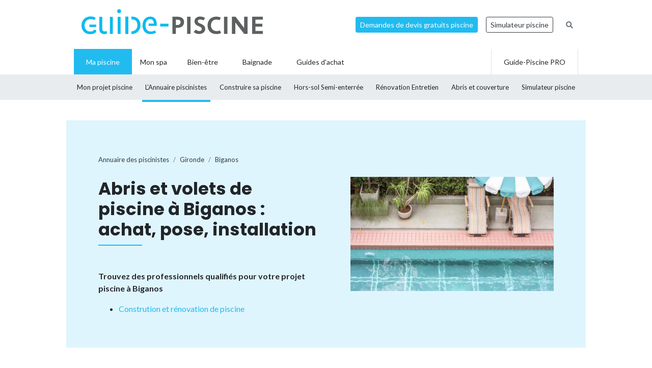

--- FILE ---
content_type: text/html; charset=UTF-8
request_url: https://www.guide-piscine.fr/pisciniste-constructeur/gironde/biganos-3673_V/abri-de-piscine-49_E
body_size: 12323
content:
<!DOCTYPE html>
<html lang="fr">
<head>
<meta charset="utf-8" />
<title>Abris et volets de piscine &agrave; Biganos : achat, pose, installation</title>
<meta name="description" content="Tous les fabricants et sp&eacute;cialistes de l&rsquo;abri de piscine &agrave; Biganos (33). Trouvez un pisciniste ou un magasin pour l&rsquo;achat, l&rsquo;installation et la pose de votre volet ou abri de piscine haut, bas ou plat. " />
<link rel="canonical" href="https://www.guide-piscine.fr/pisciniste-constructeur/gironde/biganos-3673_V/abri-de-piscine-49_E" />
<meta property="og:title" content="Abris et volets de piscine &agrave; Biganos : achat, pose, installation" />
<meta property="og:description" content="Tous les fabricants et sp&eacute;cialistes de l&rsquo;abri de piscine &agrave; Biganos (33). Trouvez un pisciniste ou un magasin pour l&rsquo;achat, l&rsquo;installation et la pose de votre volet ou abri de piscine haut, bas ou plat. " />
<meta property="og:type" content="website" />
<meta property="og:url" content="https://www.guide-piscine.fr/pisciniste-constructeur/gironde/biganos-3673_V/abri-de-piscine-49_E" />
<meta property="og:image" content="https://www.guide-piscine.fr/images/logo_2.jpg" />
<meta property="og:image:type" content="image/jpeg" />
<meta property="og:image:width" content="241" />
<meta property="og:image:height" content="184" />
<meta name="twitter:card" content="summary">
<meta name="twitter:site" content="Guidepiscinefr">
<meta name="twitter:title" content="Abris et volets de piscine &agrave; Biganos : achat, pose, installation">
<meta name="twitter:description" content="Tous les fabricants et sp&eacute;cialistes de l&rsquo;abri de piscine &agrave; Biganos (33). Trouvez un pisciniste ou un magasin pour l&rsquo;achat, l&rsquo;installation et la pose de votre volet ou abri de piscine haut, bas ou plat. ">
<meta name="twitter:url" content="https://www.guide-piscine.fr/pisciniste-constructeur/gironde/biganos-3673_V/abri-de-piscine-49_E">
<meta name="twitter:image:src" content="https://www.guide-piscine.fr/images/logo_2.jpg">
<script type="application/ld+json">{"@context":"https:\/\/schema.org","@type":"FAQPage","mainEntity":[{"@context":"http:\/\/schema.org","@type":"Question","name":"Achat et pose d\u2019un abri de piscine \u00e0 Biganos, quel professionnel ?","acceptedAnswer":{"@type":"Answer","text":"<p>Vous poss&eacute;dez une piscine \u00e0 Biganos et souhaitez la couvrir avec un abri ? Nous avons s&eacute;lectionn&eacute; pour vous les meilleurs piscinistes, ils sauront r&eacute;pondre &agrave; vos demandes pour l&rsquo;achat et la pose d&rsquo;un abri de piscine haut, bas, mi-haut ou plat.<\/p>"}},{"@context":"http:\/\/schema.org","@type":"Question","name":"Volet de piscine \u00e0 Biganos : qui contacter ? ","acceptedAnswer":{"@type":"Answer","text":"<p>Pour l&rsquo;achat, la pose, le d&eacute;pannage ou la r&eacute;novation d&rsquo;un volet de piscine \u00e0 Biganos, consultez la liste des piscinistes et fabricants sp&eacute;cialis&eacute;s dans le volet et la couverture de piscine. Ces entreprises vous proposent la fourniture et pose de volets roulants immerg&eacute;s ou hors-sol pour prot&eacute;ger ou s&eacute;curiser votre piscine. Pour information, le prix d&rsquo;un volet de piscine se situe entre moyenne entre 5&nbsp;000 et 15&nbsp;000&euro; selon le type.&nbsp;<\/p>"}},{"@context":"http:\/\/schema.org","@type":"Question","name":"Comment bien choisir son abri de piscine \u00e0 Biganos ?","acceptedAnswer":{"@type":"Answer","text":"<p>Un abri de piscine est un &eacute;quipement de s&eacute;curit&eacute;, mais aussi de confort. Il vous permet de vous baigner dans votre bassin &eacute;t&eacute; comme hiver, peu importe la m&eacute;t&eacute;o et les temp&eacute;ratures. Voici les principaux crit&egrave;res de choix et questions &agrave; vous poser avant de choisir votre abri de piscine :<\/p>\r\n<ul>\r\n<li><strong>Quelle hauteur d&rsquo;abri souhaitez-vous ?<\/strong> Il peut &ecirc;tre haut, mi-haut ou bas. L&rsquo;abri haut permet de cr&eacute;er un v&eacute;ritable espace de vie autour de la piscine, tandis que l&rsquo;abri de piscine bas sert plut&ocirc;t &agrave; assurer la s&eacute;curit&eacute; et &agrave; prot&eacute;ger le bassin.<\/li>\r\n<li><strong>Souhaitez-vous une motorisation sur l&rsquo;abri de piscine ?<\/strong> Il existe des abris de piscine motoris&eacute;s, qui s&rsquo;ouvrent et se ferment automatiquement, plus pratiques mais aussi plus co&ucirc;teux que les abris de piscine manuels.<\/li>\r\n<li><strong>Quel type d&rsquo;ouverture souhaitez-vous pour l&rsquo;abri de piscine ?<\/strong> Diff&eacute;rents types d&rsquo;ouvertures sont possibles : syst&egrave;me coulissant, t&eacute;lescopique, fixe avec une porte d&rsquo;acc&egrave;s, etc.<\/li>\r\n<li><strong>Quels mat&eacute;riaux ?<\/strong> Le bois, l&rsquo;acier, ou encore l&rsquo;aluminium. Les vitrages peuvent &ecirc;tre en plexiglas, en polycarbonate ou en verre.<\/li>\r\n<li><strong>Quelle taille\/dimension ?<\/strong> &Agrave; calculer selon les dimensions de la piscine &agrave; couvrir.<\/li>\r\n<\/ul>\r\n<p>N&rsquo;h&eacute;sitez pas &agrave; en discuter avec un pisciniste de Biganos ou &agrave; vous rendre en boutique ou en showroom afin de visualiser les diff&eacute;rents mod&egrave;les d&rsquo;abris de piscine existants.<\/p>"}}]}</script>
<script type="application/ld+json">{"@context":"http:\/\/schema.org","@type":"BreadcrumbList","itemListElement":[{"@type":"ListItem","position":1,"item":{"@id":"https:\/\/www.guide-piscine.fr\/pisciniste-constructeur\/","name":"Annuaire des piscinistes"}},{"@type":"ListItem","position":2,"item":{"@id":"https:\/\/www.guide-piscine.fr\/pisciniste-constructeur\/aquitaine\/","name":"Aquitaine"}},{"@type":"ListItem","position":3,"item":{"@id":"https:\/\/www.guide-piscine.fr\/pisciniste-constructeur\/gironde\/","name":"Gironde"}},{"@type":"ListItem","position":4,"item":{"@id":"https:\/\/www.guide-piscine.fr\/pisciniste-constructeur\/gironde\/biganos-3673_V","name":"Biganos"}}]}</script>
<meta name="robots" content="index,follow" />
<link rel="preload" href="https://fonts.googleapis.com/css?family=Poppins:400,500,700&display=swap" as="style" onload="this.onload=null;this.rel='stylesheet'">
<noscript><link rel="stylesheet" href="https://fonts.googleapis.com/css?family=Poppins:400,500,700&display=swap"></noscript><link rel="preload" href="https://fonts.googleapis.com/css?family=Lato:300,400,500,600,700&display=swap" as="style" onload="this.onload=null;this.rel='stylesheet'">
<noscript><link rel="stylesheet" href="https://fonts.googleapis.com/css?family=Lato:300,400,500,600,700&display=swap"></noscript><link rel="stylesheet" href="/css/custom.css?v=99">
<link rel="preload" href="https://www.guide-piscine.fr/libs/fontawesome-free-5.15.3/css/all.css" as="style" onload="this.onload=null;this.rel='stylesheet'">
<noscript><link rel="stylesheet" href="https://www.guide-piscine.fr/libs/fontawesome-free-5.15.3/css/all.css"></noscript><link rel="preload" href="/libs/magnific-popup/magnific-popup.css" as="style" onload="this.onload=null;this.rel='stylesheet'">
<noscript><link rel="stylesheet" href="/libs/magnific-popup/magnific-popup.css"></noscript><link rel="stylesheet" href="/css/custom-desktop.css?v=99">
<link rel="preload" href="https://ajax.googleapis.com/ajax/libs/jqueryui/1.11.1/themes/flick/jquery-ui.css" as="style" onload="this.onload=null;this.rel='stylesheet'">
<noscript><link rel="stylesheet" href="https://ajax.googleapis.com/ajax/libs/jqueryui/1.11.1/themes/flick/jquery-ui.css"></noscript><link rel="preload" href="/libs/lightGallery/css/lightgallery.min.css" as="style" onload="this.onload=null;this.rel='stylesheet'">
<noscript><link rel="stylesheet" href="/libs/lightGallery/css/lightgallery.min.css"></noscript><link rel="preload" href="/libs/lightslider/css/lightslider.min.css" as="style" onload="this.onload=null;this.rel='stylesheet'">
<noscript><link rel="stylesheet" href="/libs/lightslider/css/lightslider.min.css"></noscript><link rel="preload" href="/libs/leaflet/leaflet.css" as="style" onload="this.onload=null;this.rel='stylesheet'">
<noscript><link rel="stylesheet" href="/libs/leaflet/leaflet.css"></noscript><link rel="preload" href="/libs/slick/slick.css" as="style" onload="this.onload=null;this.rel='stylesheet'">
<noscript><link rel="stylesheet" href="/libs/slick/slick.css"></noscript><link rel="preload" href="/libs/slick/slick-theme.css" as="style" onload="this.onload=null;this.rel='stylesheet'">
<noscript><link rel="stylesheet" href="/libs/slick/slick-theme.css"></noscript><link rel="apple-touch-icon" sizes="180x180" href="/images/favicons/apple-touch-icon.png">
    <link rel="icon" type="image/png" sizes="64x64" href="/images/favicons/favicon-64x64.png">
    <link rel="icon" type="image/png" sizes="32x32" href="/images/favicons/favicon-32x32.png">
    <link rel="icon" type="image/png" sizes="16x16" href="/images/favicons/favicon-16x16.png">
    <link rel="manifest" href="/images/favicons/site.webmanifest">
    <link rel="mask-icon" href="/images/favicons/safari-pinned-tab.svg" color="#21bbef">
    <link rel="shortcut icon" href="/images/favicons/favicon.ico">
    <meta name="msapplication-TileColor" content="#2b5797">
    <meta name="msapplication-config" content="/images/favicons/browserconfig.xml">
    <meta name="theme-color" content="#21bbef"><link rel="manifest" href="/manifest.json">
<!-- Google Tag Manager -->
<script>(function(w,d,s,l,i){w[l]=w[l]||[];w[l].push({'gtm.start': new Date().getTime(),event:'gtm.js'});var f=d.getElementsByTagName(s)[0], j=d.createElement(s),dl=l!='dataLayer'?'&l='+l:'';j.async=true;j.src= 'https://www.googletagmanager.com/gtm.js?id='+i+dl;f.parentNode.insertBefore(j,f);})(window,document,'script','dataLayer','GTM-5V7GNHN5');</script>
<!-- End Google Tag Manager --></head>
<body class="cat_2 ">
    
    <script type="didomi/javascript" data-vendor="c:googleana-4TXnJigR" async src="https://www.googletagmanager.com/gtag/js?id=G-T0CGVFS32N"></script>
    <script type="didomi/javascript" data-vendor="c:googleana-4TXnJigR">    
        window.dataLayer = window.dataLayer || [];
        
        function gtag(){
            dataLayer.push(arguments);
            if (arguments[0] === 'js') {
                setTimeout(function() {
                window.dispatchEvent(new Event('gtag_loaded'));
            }, 1000);
            }
        }
        
        gtag('js', new Date());

        gtag('config', 'G-T0CGVFS32N', {
              'cookie_expires': 33696000,
              'transport_type': 'beacon',
              'dimension1': '2','dimension2': '17','dimension3': '0','dimension4': '0','dimension5': '0','dimension6': '0','dimension7': '0','dimension8': '0','dimension9': '0','dimension10': 'b','dimension11': '0','dimension12': '0','dimension13': '0',     
        });
    </script>
<!-- Google Tag Manager (noscript) -->
<noscript><iframe src="https://www.googletagmanager.com/ns.html?id=GTM-5V7GNHN5" height="0" width="0" style="display:none;visibility:hidden"></iframe></noscript>
<!-- End Google Tag Manager (noscript) --><script src="https://ajax.googleapis.com/ajax/libs/jquery/2.1.1/jquery.min.js"></script>
<script defer src="https://ajax.googleapis.com/ajax/libs/jqueryui/1.11.1/jquery-ui.min.js"></script>
<script defer src="/scripts/functions-d.js?v=99"></script>
<script type="didomi/javascript" data-vendor="c:pinterest" async defer src="//assets.pinterest.com/js/pinit.js"></script><script defer src="/libs/jquery/js/jquery.cookie.js"></script><script defer src="/libs/lightGallery/js/lightgallery.min.js"></script>
<script defer src="/libs/lightslider/js/lightslider.min.js"></script>
<script defer src="/scripts/functions.js?v=99"></script>
<script defer src="/libs/leaflet/leaflet.js"></script><script src="/ads-check.js"></script><script>
var gp_maj_done=false;
var param_gp=[];param_gp['type']='';param_gp['abecedaire_liste']='';param_gp['rub_abecedaire']='0';param_gp['sousrub']='0';param_gp['rub']='17';param_gp['id_categorie']='2';param_gp['rub_rub']='17';param_gp['attribut']='49';param_gp['is_home']='';param_gp['is_home_navi_geo']='';param_gp['is_recherche']='';param_gp['is_commentaire']='';param_gp['is_actu_lie']='';param_gp['page']='0';param_gp['mobile_version']='0';param_gp['version_test']='0';param_gp['ville']='3673';param_gp['departement']='129';param_gp['pro_site']='0';param_gp['web_push_site']='';param_gp['web_push_id']='';param_gp['detail_type']='';param_gp['detail_id']='0';param_gp['detail_actualite']='0';param_gp['id_newsletter']='0';param_gp['menu_contenu_navi_geo']='installateur';param_gp['navi_attribut_id_annuaire_type']='';var gp_div_affiche_tab=Array();

    $(document).ready(function(){
        if(localStorage.getItem('euconsent-v2') || document.cookie.match(/^(.*;)?\s*euconsent-v2\s*=\s*[^;]+(.*)?$/)) { gp_maj();}
        else gp_maj_cmp();
    });
     
        </script>
<div class="gp_div_affiche" data-id="0" data-id-format="24"></div><div id="header_wrapper" class="">
    
    <div id="header-v2">
        <div class="container p-2">
            <div class="d-flex justify-content-between align-items-center" id="fixed-header"> 
                <a href="https://www.guide-piscine.fr/" class="d-block logo mr-auto">
                    <img loading="lazy" src="https://www.guide-piscine.fr//images/logo-guide-piscine.svg" alt="logo guide-piscine.fr" width="300" height="45" />
                </a>
                                <a href="https://devis.guide-piscine.fr?utm_source=guide-piscine.fr&utm_medium=link&utm_campaign=header-btn-lead" class="btn btn-sm btn-primary mx-2" target="_blank">Demandes de devis gratuits piscine</a>            
                <a target="_blank" href="https://simulateur.guide-piscine.fr?utm_source=guide-piscine.fr&utm_medium=link&utm_campaign=header-btn-simulateur" class="btn btn-sm btn-outline-dark mx-2">Simulateur piscine</a>            
                <a href="https://www.guide-piscine.fr/recherche-google/" class="petit mx-2 btn btn-sm btn-link-secondary"><i class="fas fa-search"></i></a>

            </div>
        </div>
    </div> <!-- fin header -->
    
    <div id="header-v2-submenu">
        <div class="container">
            <ul class="menu list-unstyled d-flex align-items-center">  
            
            
                     
                         
                         
                         
                         
                
                 

                <li class="has-child h-100 active  ">
                    <a href="https://www.guide-piscine.fr/piscine-privee/" class="d-flex h-100 justify-content-center align-items-center px-4"><span>Ma piscine</span></a>
                                                    <div class="sub-menu">        
                                    <ul class="list-unstyled d-flex justify-content-between align-items-center container h-100">
                                
                                                                                                                                                <li class=" h-100">
                                                        <a class="d-flex h-100 justify-content-center align-items-center" href="https://www.guide-piscine.fr/projet-piscine/">
                                                            <span>Mon projet piscine</span></a>
                                                    </li>
                                                                                                    
                                                <li class="active h-100">
                                                    <a class="d-flex h-100 justify-content-center align-items-center"  href="https://www.guide-piscine.fr/pisciniste-constructeur/">
                                                        <span>L’Annuaire
piscinistes</span></a>
                                                </li>
                                            
                                    
                                                                                                                                                
                                                <li class=" h-100">
                                                    <a class="d-flex h-100 justify-content-center align-items-center"  href="https://www.guide-piscine.fr/construire-sa-piscine/">
                                                        <span>Construire
sa piscine</span></a>
                                                </li>
                                            
                                    
                                                                                                                                                
                                                <li class=" h-100">
                                                    <a class="d-flex h-100 justify-content-center align-items-center"  href="https://www.guide-piscine.fr/piscines-hors-sol-et-semi-enterrees/">
                                                        <span>Hors-sol
Semi-enterrée</span></a>
                                                </li>
                                            
                                    
                                                                                                                                                
                                                <li class=" h-100">
                                                    <a class="d-flex h-100 justify-content-center align-items-center"  href="https://www.guide-piscine.fr/analyse-traitement-eau/">
                                                        <span>Rénovation
Entretien</span></a>
                                                </li>
                                            
                                    
                                                                                                                                                
                                                <li class=" h-100">
                                                    <a class="d-flex h-100 justify-content-center align-items-center"  href="https://www.guide-piscine.fr/abris-de-piscine/">
                                                        <span>Abris et
couverture</span></a>
                                                </li>
                                            
                                    
                                                                                                                                                
                                                <li class=" h-100">
                                                    <a class="d-flex h-100 justify-content-center align-items-center"  target="_blank" href="https://simulateur.guide-piscine.fr">
                                                        <span>Simulateur
piscine</span></a>
                                                </li>
                                            
                                    
                                            
                                    
                                            
                                    
                                    </ul>
                                </div>
                            
                        </li>

                             
                         
                
                <li class="h-100 "><a href="https://www.guide-piscine.fr/bien-etre-spas-et-thermes/" class="d-flex h-100 justify-content-center align-items-center px-3"><span>Mon spa</span></a></li>
 

                <li class="has-child h-100   ">
                    <a href="https://www.guide-piscine.fr/bien-etre/" class="d-flex h-100 justify-content-center align-items-center px-4"><span>Bien-être</span></a>
                    
                        </li>

                             
                         
                
                 

                <li class="has-child h-100   ">
                    <a href="https://www.guide-piscine.fr/baignade/" class="d-flex h-100 justify-content-center align-items-center px-4"><span>Baignade</span></a>
                    
                        </li>

                             
                                        
                        <li class="has-child h-100 "><a href="https://www.guide-piscine.fr/guide-d-achat/" class="d-flex h-100 justify-content-center align-items-center px-4"><span>Guides d'achat</span></a>
                                                    </li>
                        
                        <li class="ml-auto border-left border-right h-100"><a href="https://www.guide-piscine.fr/pro/?utm_source=guide-piscine.fr&utm_medium=link&utm_campaign=header-btn-gp_pro" class="d-flex h-100 justify-content-center align-items-center px-4"><span>Guide-Piscine PRO</span></a></li>
                
            </ul>
        </div>
    </div>
    
</div>

<script>
$(document).ready(function() {
    $(window).scroll(function (event) {
        if($(window).scrollTop() <= 200) {
            $('#header_wrapper').removeClass('is-scrolling');
            //$('#header-v2').find('.btn').addClass('btn-sm');
        }
        else {
            $('#header_wrapper').addClass('is-scrolling');
            //$('#header-v2').find('.btn').removeClass('btn-sm');
        }
    });        
}); 
</script>
<div id="global">
<div class="container" id="inner-wrapper-global"><main id="content"><div class="row"><div class="col-12"><div class="gp_div_affiche" data-id="0" data-id-format="2"></div>
<div class=" bg-blue stick-to-header mt-3 mb-5">
    <div class="container container-large">        
        <div class="p-lg-5 p-3 row align-items-center">
            <div class="col-lg-6">                
                    <nav aria-label="breadcrumb" class="mt-3">        
<ol class="breadcrumb tres-petit bg-transparent p-0 mb-4" id="filariane"><li class="breadcrumb-item mt-1 mb-1"><a class="text-dark" href="https://www.guide-piscine.fr/pisciniste-constructeur/"><span>Annuaire des piscinistes</span></a></li>
<li class="breadcrumb-item mt-1 mb-1"><a class="text-dark" href="https://www.guide-piscine.fr/pisciniste-constructeur/gironde/"><span>Gironde</span></a></li>
<li class="breadcrumb-item active mt-1 mb-1" aria-current="page"><a class="text-dark" href="https://www.guide-piscine.fr/pisciniste-constructeur/gironde/biganos-3673_V"><span>Biganos</span></a></li>
        </ol>
    </nav>
                <h1 class="h2-decorated no-before mb-5">Abris et volets de piscine à Biganos : achat, pose, installation</h1>
                <p class="font-weight-bold">Trouvez des professionnels qualifiés pour votre projet piscine à Biganos</p><ul><li><a href="https://www.guide-piscine.fr/pisciniste-constructeur/gironde/biganos-3673_V" class="js-scrollTo">Constrution et rénovation de piscine</a></li></ul>            </div>
            <div class="col-lg-6 pl-lg-5">                
                <img src="https://www.guide-piscine.fr/medias/image/photo-villes-piscinistes-ne-pas-supprimer_7-38965-800-450.jpg" width="800" height="450" loading="lazy" alt="" class="d-none d-md-inline" />                
            </div>
        </div>        
    </div>
</div>

<div class="row py-lg-3">
    <div class="col-md-8 mb-md-5 pr-md-5">
        <div class="description texte-haut mt-3 mb-5"><p>Trouvez un fabricant ou un <a href="https://www.guide-piscine.fr/pisciniste-constructeur/gironde/biganos-3673_V">pisciniste à Biganos</a> pour l’achat et la pose d’un abri ou volet de piscine. Ces <a href="https://www.guide-piscine.fr/pisciniste-constructeur/gironde/">piscinistes situés dans la Gironde</a> proposent tout type de couverture de piscine : abris hauts, mi-hauts, plats, en bois ou en PVC, télescopiques, fixes ou amovibles, volets de piscine ou encore couvertures de sécurité. </p></div><h2 class="h2-decorated mt-5">Vente et installation d’abri de piscine autour de Biganos</h2><div class="my-3 text-center wrapper_gp_div_regie"><div class="autre_76"><a class="gp_div_clic_event gp_div_affiche" data-event="Lead" data-id="1686" data-id-format="76" href="/scripts/gp_div_clic.php?redirection&id=1686&id_format=76"  target="_blank" rel="nofollow">
                    <img loading="lazy" src="https://www.guide-piscine.fr/medias/emc/1686/test-bandeau-piscine-664-estimez_piscine.png" width="664" height="166" alt="">
                    </a>
<script>if(typeof gtag=='function') gtag('event', 'Display', {
                        'event_category' : 'Lead',
                        'event_label' : '1686-76'
                    });</script>
</div>
</div><div class="gp_div_affiche" data-id="0" data-id-format="72"></div><p class="font-weight-bold mt-3">Et aussi...</p><ul class="liste_navi_geo"><li><a href="https://www.guide-piscine.fr/spa-et-spa-de-nage-57_E">France&nbsp;: les 4 piscinistes et magasins pour l’achat et la pose d’un spa</a></li><li><a href="https://www.guide-piscine.fr/entretien-annuel-61_E">France&nbsp;: les 4 piscinistes pour l’entretien de votre piscine</a></li><li><a href="https://www.guide-piscine.fr/pisciniste-constructeur/aquitaine/"><strong>Aquitaine</strong>&nbsp;: les 1 piscinistes</a></li></ul>  
    </div>
    <div class="col-md-4 pl-md-4">
        <div class="gp_div_affiche" data-id="105" data-id-format="5"></div><div class="sticky"><div class="text-center my-3 my-md-5 wrapper_gp_div_regie"><div class="autre_50"><a class="gp_div_clic_event gp_div_affiche" data-event="Lead" data-id="1230" data-id-format="50" href="/scripts/gp_div_clic.php?redirection&id=1230&id_format=50"  target="_blank" rel="nofollow">
                    <img loading="lazy" src="https://www.guide-piscine.fr/medias/emc/1230/1682434223-n2-n-1.png" width="300" height="300" alt="">
                    </a>
<script>if(typeof gtag=='function') gtag('event', 'Display', {
                        'event_category' : 'Lead',
                        'event_label' : '1230-50'
                    });</script>
</div>
</div></div>    </div> <!-- fin col -->
</div> <!-- fin row -->



<div class="full-width-container mb-5">
    
        <div class="container container-large">
            <div class="row mt-5">    
                <div class="col-12 mb-3">
                    <h2 class="h2-decorated no-before text-center line-height-serre">Services exclusifs de Guide-Piscine :<br>votre projet piscine en toute sérénité !</h2>
                </div><div class="col-md-6 col-lg-4 mb-4">
                        <div class="p-4 pt-5 p-md-5 border mt-5 position-relative">
                            <div class="text-center custom-icon-container"><i class="custom-icon custom-icon-pool"></i></div>
                            <p class="h4 mt-3">Votre projet piscine</p>
                            <p>Guide-Piscine vous accompagne à chaque étape de votre projet, depuis la conception jusqu'à la réalisation de votre piscine.<img src="https://www.guide-piscine.fr/medias/image/mon-projet-piscine-37971-600-450.jpg" width="600" height="450" loading="lazy" alt="Demandez 3 devis gratuitement pour votre piscine" class="my-3 d-inline-block" /></p>
                            <p class="text-center"><a href="https://www.guide-piscine.fr/projet-piscine/?utm_source=guide-piscine.fr&utm_medium=link&utm_campaign=pave_service_3-mon-projet" class="btn btn-primary d-block w-100">Je démarre mon projet</a></p>
                        </div>
                    </div><div class="col-md-6 col-lg-4 mb-4">
                        <div class="p-4 pt-5 p-md-5 border mt-5 position-relative">
                            <div class="text-center custom-icon-container"><i class="custom-icon custom-icon-quotation"></i></div>
                            <p class="h4 mt-3">Votre devis piscine</p>
                            <p>Obtenez gratuitement des devis pour la construction, la rénovation ou l’entretien de votre piscine ou abri.<img src="https://www.guide-piscine.fr/medias/image/choisir-23715-600-450.jpg" width="600" height="450" loading="lazy" alt="Demandez 3 devis gratuitement pour votre piscine" class="my-3 d-inline-block" /></p>
                            <p class="text-center"><a href="https://devis.guide-piscine.fr?utm_source=guide-piscine.fr&utm_medium=link&utm_campaign=pave_service_3-devis" class="btn btn-primary d-block w-100">J'en profite !</a></p>
                        </div>
                    </div><div class="col-md-6 col-lg-4 mb-4">
                        <div class="p-4 pt-5 p-md-5 border mt-5 position-relative">
                            <div class="text-center custom-icon-container"><i class="custom-icon custom-icon-pool"></i></div>
                            <p class="h4 mt-3">Le simulateur</p>
                            <p>Utilisez notre configurateur pour créer votre future piscine en seulement quelques clics et gratuitement !<img src="https://www.guide-piscine.fr/medias/image/mon-projet-piscine_1-37972-600-450.jpg" width="600" height="450" loading="lazy" alt="Configurez votre piscine gratuitement" class="my-3 d-inline-block" /></p>
                            <p class="text-center"><a href="https://simulateur.guide-piscine.fr?utm_source=guide-piscine.fr&utm_medium=link&utm_campaign=pave_service_3-simulateur" class="btn btn-primary d-block w-100">Je simule ma piscine</a></p>
                        </div>
                    </div>
        </div>
    </div>
</div>

<div class="row py-lg-3">
    <div class="col-md-8 mb-5 pr-md-5">
        
        <div class="text-center my-5 wrapper_gp_div_regie"><div class="autre_101"><a class="gp_div_clic_event gp_div_affiche" data-event="Lead" data-id="2628" data-id-format="101" href="/scripts/gp_div_clic.php?redirection&id=2628&id_format=101"  target="_blank" rel="nofollow">
                    <img loading="lazy" src="https://www.guide-piscine.fr/medias/emc/2628/1679563311-desktop.png" width="644" height="161" alt="">
                    </a>
<script>if(typeof gtag=='function') gtag('event', 'Display', {
                        'event_category' : 'Lead',
                        'event_label' : '2628-101'
                    });</script>
</div>
</div>         
    </div>
    <div class="col-md-4 pl-md-4">
            
    <div class="p-3 bg-light mb-3 mb-5">
       
        <p class="font-weight-bold h3"><a href="https://www.guide-piscine.fr/newsletter/" class="text-dark">Newsletter <br>Guide-Piscine</a></p>
        <p class="petit">Chaque mois, recevez nos conseils pour rendre votre piscine plus belle&nbsp;!</p>               
        
<form id="newsletter" class="">
    
    <input type="hidden" name="id_newsletter" value="3" />
    <input type="hidden" name="method" value="subscribe" />
    <input type="hidden" name="newsletter_key" value="69712e8d78dcf" />
    <div id="newsletter_texte"></div>
    
            <p class="">
<input type="text" class="form-control  form-control form-control-sm""  required placeholder="Votre adresse e-mail" name="email"  value="" />
</p>

        <input class="btn btn-outline-dark" type="submit" value="Je m'abonne !" />
    </form>
    
<script> 
$(document).ready(function() {
    $(document).on('submit','form#newsletter',function(e) {
        e.preventDefault();
        $('body').css( 'cursor', 'progress' );
        var datas = $("form#newsletter").serialize();
        $('form#newsletter .submit_2').attr('disabled','');
        $('form#newsletter input[name=email]').val(''); 
        $('#newsletter_texte').slideUp().html('').slideDown();
        
        $.ajax({
            url : '/ajax/newsletter.php',data:datas,dataType:"text",type:'POST',
            success: function(data) {
                var obj = jQuery.parseJSON(data);
                if(typeof obj.erreur != 'undefined') {
                    $('#newsletter_texte').html('<p class="alert alert-danger petit">'+obj.erreur+'</p>');
                    $('form#newsletter input[name=email]').val(''); 
                    $('form#newsletter .submit_2').removeAttr('disabled');
                }
                else if(typeof obj.succes != 'undefined') {
                    $('#newsletter_texte').html('<p class="alert alert-success petit">'+obj.succes+'</p>');  
                    $('form#newsletter input').remove();
                } 
                $('body').css( 'cursor', 'default' );
            }
        }); 
    });   
}); 
</script>             
    </div>
          
            
    <div class="sticky"><div class="gp_div_affiche" data-id="0" data-id-format="30"></div></div>    </div> <!-- fin col -->
</div> <!-- fin row -->


<div class="row py-lg-3">
    <div class="col-md-8 mb-5 pr-md-5">        
        <div class="mb-5"><h2 class="h2-decorated">Questions fréquentes</h2><div class="description texte-bas"><div class="faq-panels my-3 border-top"><div class="faq-panel py-3 border-bottom"><div class="faq-question d-flex justify-content-between cursor-pointer closed" data-target="faq-69712e8cc27c6"><h3 class="faq-titre m-0">Achat et pose d’un abri de piscine à Biganos, quel professionnel&nbsp;?</h3><span class="faq-icon"><i class="fas fa-chevron-down text-grey"></i></span></div><div style="display: none" class="faq-answer" id="faq-69712e8cc27c6"><p><p>Vous poss&eacute;dez une piscine à Biganos et souhaitez la couvrir avec un abri ? Nous avons s&eacute;lectionn&eacute; pour vous les meilleurs piscinistes, ils sauront r&eacute;pondre &agrave; vos demandes pour l&rsquo;achat et la pose d&rsquo;un abri de piscine haut, bas, mi-haut ou plat.</p></p></div></div><div class="faq-panel py-3 border-bottom"><div class="faq-question d-flex justify-content-between cursor-pointer closed" data-target="faq-69712e8cc27d1"><h3 class="faq-titre m-0">Volet de piscine à Biganos : qui contacter ? </h3><span class="faq-icon"><i class="fas fa-chevron-down text-grey"></i></span></div><div style="display: none" class="faq-answer" id="faq-69712e8cc27d1"><p><p>Pour l&rsquo;achat, la pose, le d&eacute;pannage ou la r&eacute;novation d&rsquo;un volet de piscine à Biganos, consultez la liste des piscinistes et fabricants sp&eacute;cialis&eacute;s dans le volet et la couverture de piscine. Ces entreprises vous proposent la fourniture et pose de volets roulants immerg&eacute;s ou hors-sol pour prot&eacute;ger ou s&eacute;curiser votre piscine. Pour information, le prix d&rsquo;un volet de piscine se situe entre moyenne entre 5&nbsp;000 et 15&nbsp;000&euro; selon le type.&nbsp;</p></p></div></div><div class="faq-panel py-3 border-bottom"><div class="faq-question d-flex justify-content-between cursor-pointer closed" data-target="faq-69712e8cc27d5"><h3 class="faq-titre m-0">Comment bien choisir son abri de piscine à Biganos&nbsp;?</h3><span class="faq-icon"><i class="fas fa-chevron-down text-grey"></i></span></div><div style="display: none" class="faq-answer" id="faq-69712e8cc27d5"><p><p>Un abri de piscine est un &eacute;quipement de s&eacute;curit&eacute;, mais aussi de confort. Il vous permet de vous baigner dans votre bassin &eacute;t&eacute; comme hiver, peu importe la m&eacute;t&eacute;o et les temp&eacute;ratures. Voici les principaux crit&egrave;res de choix et questions &agrave; vous poser avant de choisir votre abri de piscine :</p><br />
<ul><br />
<li><strong>Quelle hauteur d&rsquo;abri souhaitez-vous ?</strong> Il peut &ecirc;tre haut, mi-haut ou bas. L&rsquo;abri haut permet de cr&eacute;er un v&eacute;ritable espace de vie autour de la piscine, tandis que l&rsquo;abri de piscine bas sert plut&ocirc;t &agrave; assurer la s&eacute;curit&eacute; et &agrave; prot&eacute;ger le bassin.</li><br />
<li><strong>Souhaitez-vous une motorisation sur l&rsquo;abri de piscine ?</strong> Il existe des abris de piscine motoris&eacute;s, qui s&rsquo;ouvrent et se ferment automatiquement, plus pratiques mais aussi plus co&ucirc;teux que les abris de piscine manuels.</li><br />
<li><strong>Quel type d&rsquo;ouverture souhaitez-vous pour l&rsquo;abri de piscine ?</strong> Diff&eacute;rents types d&rsquo;ouvertures sont possibles : syst&egrave;me coulissant, t&eacute;lescopique, fixe avec une porte d&rsquo;acc&egrave;s, etc.</li><br />
<li><strong>Quels mat&eacute;riaux ?</strong> Le bois, l&rsquo;acier, ou encore l&rsquo;aluminium. Les vitrages peuvent &ecirc;tre en plexiglas, en polycarbonate ou en verre.</li><br />
<li><strong>Quelle taille/dimension ?</strong> &Agrave; calculer selon les dimensions de la piscine &agrave; couvrir.</li><br />
</ul><br />
<p>N&rsquo;h&eacute;sitez pas &agrave; en discuter avec un pisciniste de Biganos ou &agrave; vous rendre en boutique ou en showroom afin de visualiser les diff&eacute;rents mod&egrave;les d&rsquo;abris de piscine existants.</p></p></div></div></div></div></div>        
        <div class="mb-3 contenu_recommande" data-view-id-type="0" data-view-id="0" data-view-bc="1"><div id="brand-content-container-69712e8d78cd4" class="brand-content-container"><p class="h2 h2-decorated font-weight-bold">Recommandé pour vous</p><div id="brand-content-69712e8d78cd4" class="test-bc-a brand-content-wrapper bg-light pt-3 pl-md-0 pr-md-0" style=""><div class="row no-gutters"><div class="brand-content-item col-md-4 mb-3 desktop-item"  data-view-id-type="1" data-view-id="3586" data-view-bc="0"><a href="https://www.guide-piscine.fr/emplacement-de-la-piscine/le-phenomene-du-squat-de-piscine-comment-s-en-prevenir-et-quels-recours-possibles-3586_A"  class="brand-content-item-inner-wrapper border h-100 d-block ml-2 mr-2 bg-white text-left"><div class="img mb-0"><img loading="lazy" src="https://www.guide-piscine.fr/medias/image/le-phenomene-du-squat-de-piscine-comment-s-en-prevenir-et-quels-recours-possibles-26984-400-265.jpg" alt="Le phénomène du squat de piscine : comment s’en prévenir et quels recours possibles" width="400" height="265" /></div><p class="brand-content-item-description border-top p-3 ellipsis mb-0"><span class="mb-2 d-block font-weight-bold text-dark brand-content-titre">Le phénomène du squat de piscine : comment s’en prévenir et quels recours possibles</span><span class="d-block text-dark petit brand-content-text">Voir d&eacute;barquer au bord de sa piscine des personnes que l'on ne conna&icirc;t ni d'Eve ni d'Adam et que l'on n'a pas invit&eacute;s, ce n'est jamais agr&eacute;able. C'est pourtant quelque chose qui arrive tous les &eacute;t&eacute;s, notamment dans le Sud de la France. Zoom sur le&hellip;</span></p></a></div><div class="brand-content-item col-md-4 mb-3 desktop-item"  data-view-id-type="8" data-view-id="107" data-view-bc="0"><a href="https://www.guide-piscine.fr/construire-sa-piscine/equiper-sa-piscine/photos-des-plus-belles-piscines-paysageres-107_R"  class="brand-content-item-inner-wrapper border h-100 d-block ml-2 mr-2 bg-white text-left"><div class="img mb-0"><img loading="lazy" src="https://www.guide-piscine.fr/medias/image/piscine-paysagere-bionova-5999-400-265.jpg" alt="Photos des plus belles piscines paysagères" width="400" height="265" /></div><p class="brand-content-item-description border-top p-3 ellipsis mb-0"><span class="mb-2 d-block font-weight-bold text-dark brand-content-titre">Photos des plus belles piscines paysagères</span><span class="d-block text-dark petit brand-content-text">Des bassins soigneusement int&eacute;gr&eacute;s dans le paysage, des lignes parfaites, un d&eacute;cor sans d&eacute;faut, un am&eacute;nagement r&eacute;fl&eacute;chi&hellip; D&eacute;couvrez notre galerie photos de piscines&nbsp;"paysag&egrave;res", qui embellissent et subliment votre jardin et&hellip;</span></p></a></div></div></div></div></div>
        
            </div>
    <div class="col-md-4 pl-md-4">
        <div class="p-3 bg-blue mb-5 sticky"><p class="h3 font-weight-bold mb-3">Nos guides d'achat</p>        <p>Accessoires et produits piscine au meilleur prix !</p>
        <ul class="mb-4">
                    <li class="text-primary">
                <a href="https://www.guide-piscine.fr/guide-d-achat/piscine/" class="text-dark">
                    <span>Piscines</span>
                </a>    
            </li>    
                    <li class="text-primary">
                <a href="https://www.guide-piscine.fr/guide-d-achat/robot/" class="text-dark">
                    <span>Robots</span>
                </a>    
            </li>    
                    <li class="text-primary">
                <a href="https://www.guide-piscine.fr/guide-d-achat/spa/" class="text-dark">
                    <span>Spas</span>
                </a>    
            </li>    
                    <li class="text-primary">
                <a href="https://www.guide-piscine.fr/guide-d-achat/filtration/" class="text-dark">
                    <span>Filtration</span>
                </a>    
            </li>    
                    <li class="text-primary">
                <a href="https://www.guide-piscine.fr/guide-d-achat/traitement-de-l-eau/" class="text-dark">
                    <span>Traitement de l'eau</span>
                </a>    
            </li>    
                    <li class="text-primary">
                <a href="https://www.guide-piscine.fr/guide-d-achat/couverture/" class="text-dark">
                    <span>Couvertures et bâches de piscine</span>
                </a>    
            </li>    
                    <li class="text-primary">
                <a href="https://www.guide-piscine.fr/guide-d-achat/equipement-accessoire/" class="text-dark">
                    <span>Equipements et accessoires</span>
                </a>    
            </li>    
                    <li class="text-primary">
                <a href="https://www.guide-piscine.fr/guide-d-achat/equipement-accessoire/pompe-a-chaleur-473_K" class="text-dark">
                    <span>Pompe à chaleur</span>
                </a>    
            </li>    
                </ul>
        <p class="text-center m-0">
            <a href="https://www.guide-piscine.fr/guide-d-achat/" class="btn btn-primary px-5">Je découvre !</a>
        </p>
        
    </div>    </div> <!-- fin col -->
</div> <!-- fin row --></div></div></main>
</div>

<footer id="footer" class="p-3 pt-4 ">
    
    <div class="footer-inner-wrapper container">        

        
        <nav class="row">            
            <div class="col-md-8 mb-4 mb-md-0">
                
                <div class="mb-4">
                <a class="logo" href="https://www.guide-piscine.fr/"><img loading="lazy" src="https://www.guide-piscine.fr/images/logo-guide-piscine-blanc.svg" width="236" height="40" alt="logo guide piscine" /></a>
 
                </div>
                
                <div class="row">
                    <div class="col-lg-6">
                        <p class="font-weight-bold mb-1">Nos services pour les particuliers :</p>
                        <ul class="">      
                            <li><a href="https://devis.guide-piscine.fr?utm_source=guide-piscine.fr&utm_medium=link&utm_campaign=lien_footer_desktop">Demande de devis gratuit piscine, abris, spa, sauna, hammams et entretien</a></li>  
                            <li><a href="https://simulateur.guide-piscine.fr?utm_source=guide-piscine.fr&utm_medium=link&utm_campaign=footer-a-simulateur">Simulateur piscine</a></li>
                            <li><a href="https://www.guide-piscine.fr/newsletter/">Newsletter</a></li>
                            <li><a href="https://www.guide-piscine.fr/guide-d-achat/">Guide d'achat</a></li> 
                            <li><a href="https://www.guide-piscine.fr/pisciniste-constructeur/">Annuaire des piscinistes</a></li>                                                                                </ul> 
                    </div>
                    <div class="col-lg-6">
                        <p class="font-weight-bold mb-2">Restez connectés avec Guide-Piscine :</p>
                        <div class="liens_sociaux mb-3">

    <a href="https://www.facebook.com/GuidePiscineFR/"
       style="font-size:2rem;" class="d-inline-block mr-2 fab fa-facebook" target="_blank"></a>
   
    <a href="https://twitter.com/Guidepiscinefr" 
       style="font-size:2rem;" class="d-inline-block mr-2 fab fa-twitter" target="_blank"></a>
    
    <a href="https://www.instagram.com/guidepiscine.fr/" style="font-size:2rem;" class="d-inline-block mr-2 fab fa-instagram" target="_blank"></a>
    
    <a href="https://www.pinterest.fr/guidepiscinefr/" style="font-size:2rem;" class="d-inline-block mr-2 fab fa-pinterest" target="_blank"></a>
    
    <a href="https://fr.linkedin.com/company/guide-piscine.fr" style="font-size:2rem;" class="d-inline-block mr-2 fab fa-linkedin" target="_blank"></a>

</div>
                    </div>
                </div>
                
                
            </div>
            
            <div class="col-md-4 mb-4 mb-md-0">
                
                <div class="mb-4">
                <a class="logo" href="https://www.guide-piscine.fr/pro/"><img loading="lazy" src="https://www.guide-piscine.fr/images/logo-guide-piscine-pro-blanc.svg" width="347" height="40" alt="logo guide piscine pro" /></a>
 
                </div>
                
                <p class="font-weight-bold mb-1">Nos services pour les professionnels :</p>
                <ul class="">
                    <li><a target="_blank" href="https://www.guide-piscine.fr/pro/offres/offres-publicitaires.html?utm_source=guide-piscine.fr&utm_medium=link&utm_campaign=footer_offres">Publicité, annonceur</a></li>
                    <li><a target="_blank" href="https://www.guide-piscine.fr/pro/newsletter/?utm_source=guide-piscine.fr&utm_medium=link&utm_campaign=footer_newsletter_pro">Newsletter Pro</a></li>
                    <li><a target="_blank" href="https://www.guide-piscine.fr/pro/actu-pro/?utm_source=guide-piscine.fr&utm_medium=link&utm_campaign=footer_actu_pro">L'actualité PRO du marché : Piscines, Spas et Bains</a></li>
                    <li><a target="_blank" href="https://www.guide-piscine.fr/pro/annuaire-fournisseurs/?utm_source=guide-piscine.fr&utm_medium=link&utm_campaign=footer_guide_fournisseur">Le guide des fournisseurs</a></li>
                    <li><a target="_blank" href="https://www.guide-piscine.fr/pisciniste-constructeur/">Le guide des piscinistes</a></li>
                </ul>
            </div>
   
        </nav> <!-- fin row -->

        <hr class="hr-light">
        
        <nav class="margin30 petit">
            <ul class="list-inline text-center tres-petit">
                            <li class="list-inline-item"><a href="https://www.guide-piscine.fr/infos-legales/mentions-legales-360_C">Mentions légales</a></li> 
                            <li class="list-inline-item"><a href="https://www.guide-piscine.fr/infos-legales/politique-de-confidentialite-361_C">Politique de confidentialité</a></li> 
                            <li class="list-inline-item"><a href="https://www.guide-piscine.fr/conditions-generales-d-utilisation-5742_C">Conditions générales d’utilisation</a></li> 
                            <li class="list-inline-item"><a href="https://www.guide-piscine.fr/infos-legales/cookies-2704_C">Cookies</a></li> 
                            <li class="list-inline-item"><a href="https://www.guide-piscine.fr/contactez-nous/">Contactez-nous</a></li>
                <li class="list-inline-item"><a href="">Audience</a></li>
                                    <li class="list-inline-item">
                                            <a href="javascript:Didomi.preferences.show()">Modifier mes choix de cookies</a>
                                    </li>
            </ul>
        </nav>
        <p class="tres-petit text-center">&copy; 2009-2026 guide-piscine.fr</p>
 

        
    </div>
</footer></div>
<script defer src="/libs/jquery/js/jquery.hoverIntent.minified.js"></script>
<script defer src="/libs/jquery/js/jquery.dotdotdot.min.js"></script>
<script defer src="/scripts/functions-d_footer.js?v=99"></script>
<script defer src="/libs/slick/slick.min.js"></script>
<script defer src="/libs/jquery/js/jquery.dotdotdot.min.js"></script>
<script defer src="/libs/magnific-popup/jquery.magnific-popup.min.js"></script>
<script defer src="/libs/jquery/js/jquery.raty-fa.js"></script>
<script defer src="/scripts/functions_footer.js?v=99"></script>
<div class=" wrapper_gp_div_regie"><div class="autre_89"><div id="devis-lien-popup" class=" desktop">
        <span class="d-flex justify-content-between"><span class="devis-lien-popup-img"><img src="https://www.guide-piscine.fr/images/devis_popup/piscine.jpg" width="150" height="185" class="border-0"  alt="piscine" /></span><span class="d-block devis-lien-popup-content">
                <span class="d-block mb-1 mb-md-2 h">Estimez le prix de votre piscine</span>
                <span class="d-block mb-1 sub-h">Recevez jusqu'à 3 devis</span>
                <small class="d-block mb-3">Gratuit et sans engagement<br>Service proposé par Guide-Piscine</small>
                <a class="gp_div_clic_event btn btn-light " data-event="Lead" data-id="2360" data-id-format="89" href="/scripts/gp_div_clic.php?redirection&id=2360&id_format=89" target="_blank"> J'en profite !</a>
            </span>

        </span>
    </div><span id="devis-lien-popup-toggle" class=" desktop"><i class="fas fa-times-circle"></i></span><script>
        $(document).ready(function() {
            $('#devis-lien-popup-toggle').click(function() {
                if($('#devis-lien-popup').hasClass('hidden')) {
                    $('#devis-lien-popup').removeClass('hidden');
                    $('#devis-lien-popup-toggle').find('i').removeClass('shake');
                    $(this).find('i').removeClass('fa-comment').addClass('fa-times-circle');
                    if(typeof gtag=='function') { 
                        gtag('event', 'Click', { 'event_category' : 'Devis lien popup', 'event_label' : 'Open popup' });
                    }
                }
                else {
                    $('#devis-lien-popup').addClass('hidden');
                    $('#devis-lien-popup-toggle').find('i').addClass('shake');
                    $(this).find('i').removeClass('fa-times-circle').addClass('fa-comment');
                    $.post( "/ajax/devis_lien_popup.php", { action: "close" } );
                    if(typeof gtag=='function') { 
                        gtag('event', 'Click', { 'event_category' : 'Devis lien popup', 'event_label' : 'Close popup' });
                    }
                }
            });
        });
        </script><div class="gp_div_affiche" data-id="2360" data-id-format="89"></div><script type="didomi/javascript" data-purposes="select_basic_ads">if(typeof gtag=='function') gtag('event', 'Display', {
                    'event_category' : 'Lead',
                    'event_label' : '2360-89'
                });</script>
</div>
</div><script>var gp_div_requete_tab=[];gp_div_requete_tab.push([0,0]);gp_div_requete_tab.push([0,24]);gp_div_requete_tab.push([0,2]);gp_div_requete_tab.push([1686,76]);gp_div_requete_tab.push([0,72]);gp_div_requete_tab.push([105,5]);gp_div_requete_tab.push([1230,50]);gp_div_requete_tab.push([2628,101]);gp_div_requete_tab.push([0,30]);gp_div_requete_tab.push([2360,89]);</script><script src="https://www.gstatic.com/firebasejs/10.7.0/firebase-app-compat.js"></script>
<script src="https://www.gstatic.com/firebasejs/10.7.0/firebase-firestore-compat.js"></script>
<script src="https://www.gstatic.com/firebasejs/10.7.0/firebase-messaging-compat.js"></script>
<script>
const firebaseConfig = {
  apiKey: "AIzaSyBaKKWA7PZcPFA0Cfjz7qLbTcBwaWOavNE",
  authDomain: "lateral-origin-95115.firebaseapp.com",
  databaseURL: "https://lateral-origin-95115.firebaseio.com",
  projectId: "lateral-origin-95115",
  storageBucket: "lateral-origin-95115.appspot.com",
  messagingSenderId: "181112365548",
  appId: "1:181112365548:web:390123d42e1f26d10fa0c9"
};
const vapidKey = "BDN4b3sfXspstfKc1kJR_BG6CaSe-WgE4LdNBEHliH4WK0JeAWu4oq1fG2d-O0JBrh_WqzmgIP28258PPNnwLaI";


firebase.initializeApp(firebaseConfig);
const messaging = firebase.messaging();

var browserName = (function (agent) {   
    switch (true) {
        case agent.indexOf("edge") > -1: return "Edge"; // ms
        case agent.indexOf("edg/") > -1: return "Edge"; // (chromium based)
        case agent.indexOf("chrome") > -1 && !!window.chrome: return "Chrome";
        case agent.indexOf("firefox") > -1: return "Firefox";
        case agent.indexOf("safari") > -1: return "Safari";
        case agent.indexOf("iphone") > -1: return "Iphone";
        default: return "other";
    }
})(window.navigator.userAgent.toLowerCase());

function fcm_resetUI() { 
    if(!isTokenSentToServer()) {
        if(window.navigator.userAgent.toLowerCase().indexOf('iphone')!==-1) { return; } // fix bug safari iphone    
        if(browserName=='Chrome') { $('#web_push_dialog').addClass('chrome'); }
        if(browserName=='Edge') { $('#web_push_dialog').addClass('edge'); }
        if(browserName=='Firefox') { $('#web_push_dialog').addClass('firefox'); }
        if(Notification.permission=='default') {
            if(localStorage.getItem('euconsent-v2') || document.cookie.match(/^(.*;)?\s*euconsent-v2\s*=\s*[^;]+(.*)?$/)) { requestPushDialog(); }
        }
        else if(Notification.permission=='granted') {
            messaging.getToken({ vapidKey:vapidKey }).then((currentToken) => {   
                                if (currentToken) {
                    sendTokenToServer(currentToken);
                } else {
                  setTokenSentToServer(false);
                  if(localStorage.getItem('euconsent-v2') || document.cookie.match(/^(.*;)?\s*euconsent-v2\s*=\s*[^;]+(.*)?$/)) { requestPushDialog(); }
                }
            }).catch((err) => {
                
                setTokenSentToServer(false);
            });
        }    
    }
}
//window.fcm_resetUI = fcm_resetUI;
function sendTokenToServer(currentToken) {
    if (!isTokenSentToServer()) {
        setTokenSentToServer(true);
        $.post( "/ajax/firebase_register_v2.php",  { token: currentToken, id_categorie : param_gp['id_categorie'], rub : param_gp['rub'], dpt:param_gp['departement'] });      
        if(typeof gtag=="function") {
            gtag("event", "subscription", {
                "event_category" : "Firebase",
                "event_label" : "Web push",
                "non_interaction": true
            });            
        }
    } 
}
function isTokenSentToServer() {
    var web_push_cookie = $.cookie('web_push');       
    if(typeof web_push_cookie === 'undefined' || web_push_cookie===false) return false;
    return true;
}
function setTokenSentToServer(sent) {
    if(sent) $.cookie('web_push',true, {path: '/',domain:'.guide-piscine.fr'}); 
    else $.cookie('web_push',false, {path: '/',domain:'.guide-piscine.fr'}); 
}
function requestPushDialog() {
    $.magnificPopup.open({
        items: {
            src: '#web_push_dialog', // can be a HTML string, jQuery object, or CSS selector
            type: 'inline'
          },
        alignTop : true,
        showCloseBtn : true,
        //closeOnBgClick: ((browserName!='Firefox' &&  && !$('#web_push_dialog').hasClass('mobile'))?false:true),
        callbacks: {
            open: function() {                 
                $('.mfp-bg').css('position','fixed');      
                if(browserName!='Firefox') {
                    if(!$('#web_push_dialog').hasClass('mobile')) {
                        $('.mfp-bg').css('opacity',.0).css('width','auto').css('height','auto');
                        $('html').css('overflow','auto');  
                        $('.mfp-wrap').css('width','auto').css('height','auto');
                    }
                    else {
                        $('html').css('overflow','hidden');  
                    }
                }
                else {
                    $('.mfp-bg').css('opacity',.75).css('background','#fff');
                }

            },
            close: function() {
                $('html').css('overflow','auto'); 
            }
        }    
    }); 
    if(browserName!='Firefox') { requestPermission(); } // sur firefox, l'ouverture de permission automatique ne marche pas alors on remet les boutons
}
function requestPermission() {   
    Notification.requestPermission().then((permission) => {
      if (permission === 'granted') {
            fcm_resetUI();
            $.magnificPopup.close();
      } else {
            $.magnificPopup.close();
      }
    });
}

$(document).on('click','#web_push_dialog button',function() {
    //firefox
    if($(this).hasClass('accept')) requestPermission();
    if($(this).hasClass('deny')) setTokenSentToServer(true);    
    
    $.magnificPopup.close();       
});
</script>

<div id="web_push_dialog" class="mfp-hide desktop">
    <div class="popup-content p-3">
        <img class="logo-mobile mb-3" loading="lazy" src="/images/logo-guide-piscine.svg" alt="Logo Guide-Piscine">
        <p class="popup-title mb-3"><strong>Soyez notifié⸱e de nos actualités et offres exclusives en temps réel</strong></p>
        <p class="text-primary font-weight-bold rouge petit mb-2">Aucun email requis.</p>
        <p class="petit text-muted mb-0">Autoriser les notifications pour continuer.</p>
        <hr class="hide-mobile">
        <div class="p-3 hide-mobile"><img loading="lazy" src="/images/logo-guide-piscine.svg" alt="Logo Guide-Piscine"></div>
        <div class="arrow"><i class="fas fa-arrow-down"></i></div>
    </div>
    <div class="popup-content-firefox p-3">
        <div class="row">
            <div class="col-md-3 pr-0 col-3"><img loading="lazy" src="/images/logo_gp_carre.png" alt="Logo Guide-Piscine" class="popup-logo border"></div>
            <div class="col-md-9 col-9">
              <p class="popup-title"><strong>Soyez notifié⸱e de nos actualités et offres exclusives en temps réel</strong></p>
              <p class="text-primary font-weight-bold rouge petit mb-2">Aucun email requis.</p>
              <p class="petit text-muted mb-3">Une seconde fenêtre va s'ouvrir vous invitant à autoriser les notifications</p>
              <div class="popup-footer text-right"><button class="btn btn-secondary btn-sm ml-3 deny">Refuser</button><button class="btn btn-primary btn-sm ml-3 accept">Autoriser</button></div>
            </div>
        </div>
    </div>
</div></body>
</html>

--- FILE ---
content_type: application/javascript
request_url: https://prism.app-us1.com/?a=25300270&u=https%3A%2F%2Fwww.guide-piscine.fr%2Fpisciniste-constructeur%2Fgironde%2Fbiganos-3673_V%2Fabri-de-piscine-49_E&t=9b2f0615-25ff-450a-8286-c42a32d34286
body_size: -151
content:
window.visitorGlobalObject=window.visitorGlobalObject||window.prismGlobalObject;window.visitorGlobalObject.setVisitorId('9b2f0615-25ff-450a-8286-c42a32d34286', '25300270');window.visitorGlobalObject.setWhitelistedServices('tracking', '25300270');

--- FILE ---
content_type: application/javascript
request_url: https://prism.app-us1.com/?a=25300270&u=https%3A%2F%2Fwww.guide-piscine.fr%2Fpisciniste-constructeur%2Fgironde%2Fbiganos-3673_V%2Fabri-de-piscine-49_E
body_size: 120
content:
window.visitorGlobalObject=window.visitorGlobalObject||window.prismGlobalObject;window.visitorGlobalObject.setVisitorId('9b2f0615-25ff-450a-8286-c42a32d34286', '25300270');window.visitorGlobalObject.setWhitelistedServices('tracking', '25300270');